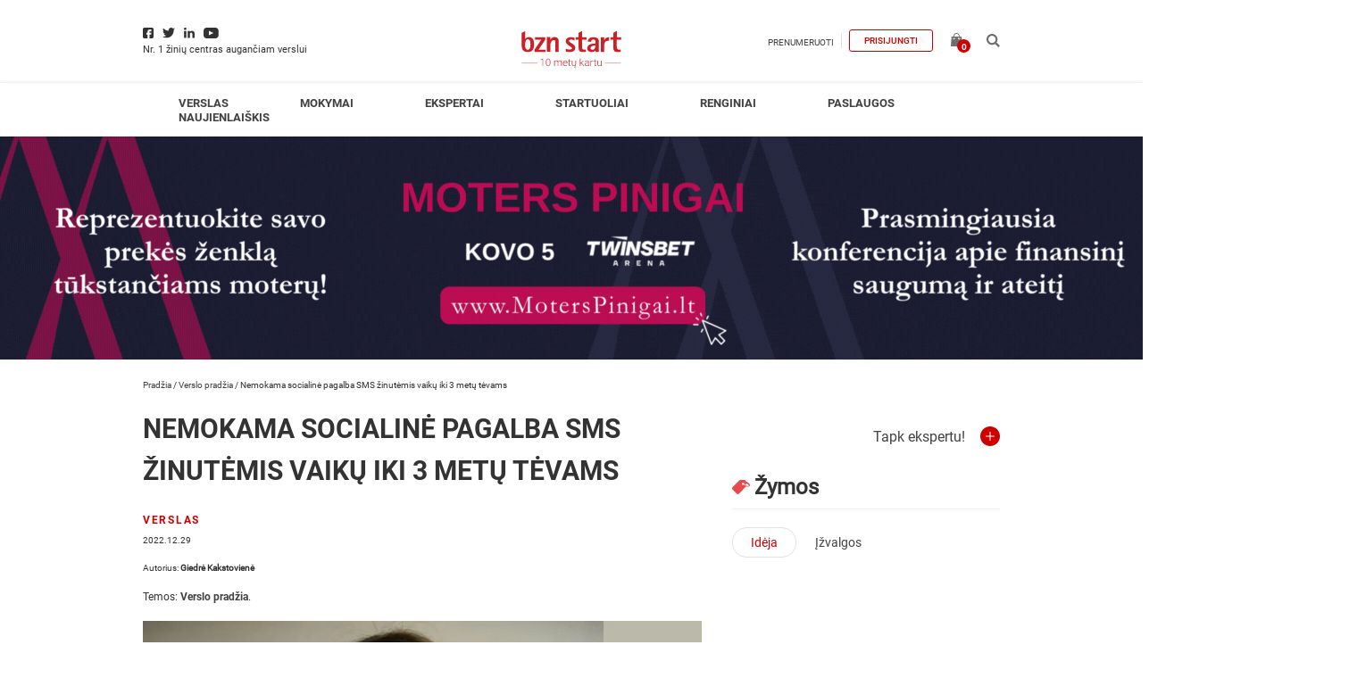

--- FILE ---
content_type: text/html; charset=UTF-8
request_url: https://bznstart.lt/verslas/verslo-pradzia/nemokama-socialine-pagalba-sms-zinutemis-vaiku-iki-3-metu-tevams/
body_size: 27595
content:
<!DOCTYPE html><html lang="lt-LT" xmlns:fb="https://www.facebook.com/2008/fbml" xmlns:addthis="https://www.addthis.com/help/api-spec" ><head><meta charset="UTF-8" /><meta name="viewport" content="width=device-width, initial-scale=1"><meta name="verify-paysera" content="4de5e0454ffbab5be59936c3e596720f"><meta name='robots' content='index, follow, max-image-preview:large, max-snippet:-1, max-video-preview:-1' /><style>img:is([sizes="auto" i], [sizes^="auto," i]) { contain-intrinsic-size: 3000px 1500px }</style> <script data-cfasync="false" data-pagespeed-no-defer>var gtm4wp_datalayer_name = "dataLayer";
	var dataLayer = dataLayer || [];
	const gtm4wp_use_sku_instead = false;
	const gtm4wp_currency = 'EUR';
	const gtm4wp_product_per_impression = 10;
	const gtm4wp_clear_ecommerce = false;
	const gtm4wp_datalayer_max_timeout = 2000;</script> <title>Nemokama socialinė pagalba SMS žinutėmis vaikų iki 3 metų tėvams - bznstart</title><meta name="description" content="Deramai atliepti vaikų iki 3 metų poreikius sukurta nemokama socialinė iniciatyva „MaMaDu“. Tai pagalbos sistema – ekspertų patarimai, tėvus" /><link rel="canonical" href="https://bznstart.lt/verslas/verslo-pradzia/nemokama-socialine-pagalba-sms-zinutemis-vaiku-iki-3-metu-tevams/" /><meta property="og:locale" content="lt_LT" /><meta property="og:type" content="article" /><meta property="og:title" content="Nemokama socialinė pagalba SMS žinutėmis vaikų iki 3 metų tėvams" /><meta property="og:description" content="Deramai atliepti vaikų iki 3 metų poreikius sukurta nemokama socialinė iniciatyva „MaMaDu“. Tai pagalbos sistema – ekspertų patarimai, tėvus" /><meta property="og:url" content="https://bznstart.lt/verslas/verslo-pradzia/nemokama-socialine-pagalba-sms-zinutemis-vaiku-iki-3-metu-tevams/" /><meta property="og:site_name" content="bznstart" /><meta property="article:publisher" content="https://www.facebook.com/bznstart.lt" /><meta property="article:published_time" content="2022-12-29T07:00:24+00:00" /><meta property="article:modified_time" content="2022-12-29T09:27:56+00:00" /><meta property="og:image" content="https://bznstart.lt/wp-content/uploads/2022/12/322247433_1137742076930716_1460178390642627554_n.jpg" /><meta property="og:image:width" content="701" /><meta property="og:image:height" content="467" /><meta property="og:image:type" content="image/jpeg" /><meta name="author" content="Raminta Žalkauskaitė" /><meta name="twitter:card" content="summary_large_image" /><meta name="twitter:label1" content="Written by" /><meta name="twitter:data1" content="Raminta Žalkauskaitė" /><meta name="twitter:label2" content="Est. reading time" /><meta name="twitter:data2" content="4 minutės" /> <script type="application/ld+json" class="yoast-schema-graph">{"@context":"https://schema.org","@graph":[{"@type":"Article","@id":"https://bznstart.lt/verslas/verslo-pradzia/nemokama-socialine-pagalba-sms-zinutemis-vaiku-iki-3-metu-tevams/#article","isPartOf":{"@id":"https://bznstart.lt/verslas/verslo-pradzia/nemokama-socialine-pagalba-sms-zinutemis-vaiku-iki-3-metu-tevams/"},"author":[{"@id":"https://bznstart.lt/#/schema/person/bb8846d3130d25666bc7974ee3ca8da2"}],"headline":"Nemokama socialinė pagalba SMS žinutėmis vaikų iki 3 metų tėvams","datePublished":"2022-12-29T07:00:24+00:00","dateModified":"2022-12-29T09:27:56+00:00","mainEntityOfPage":{"@id":"https://bznstart.lt/verslas/verslo-pradzia/nemokama-socialine-pagalba-sms-zinutemis-vaiku-iki-3-metu-tevams/"},"wordCount":939,"commentCount":0,"publisher":{"@id":"https://bznstart.lt/#organization"},"image":{"@id":"https://bznstart.lt/verslas/verslo-pradzia/nemokama-socialine-pagalba-sms-zinutemis-vaiku-iki-3-metu-tevams/#primaryimage"},"thumbnailUrl":"https://bznstart.lt/wp-content/uploads/2022/12/322247433_1137742076930716_1460178390642627554_n.jpg","keywords":["Idėja","Įžvalgos"],"articleSection":["Verslo pradžia"],"inLanguage":"lt-LT","potentialAction":[{"@type":"CommentAction","name":"Comment","target":["https://bznstart.lt/verslas/verslo-pradzia/nemokama-socialine-pagalba-sms-zinutemis-vaiku-iki-3-metu-tevams/#respond"]}]},{"@type":"WebPage","@id":"https://bznstart.lt/verslas/verslo-pradzia/nemokama-socialine-pagalba-sms-zinutemis-vaiku-iki-3-metu-tevams/","url":"https://bznstart.lt/verslas/verslo-pradzia/nemokama-socialine-pagalba-sms-zinutemis-vaiku-iki-3-metu-tevams/","name":"Nemokama socialinė pagalba SMS žinutėmis vaikų iki 3 metų tėvams - bznstart","isPartOf":{"@id":"https://bznstart.lt/#website"},"primaryImageOfPage":{"@id":"https://bznstart.lt/verslas/verslo-pradzia/nemokama-socialine-pagalba-sms-zinutemis-vaiku-iki-3-metu-tevams/#primaryimage"},"image":{"@id":"https://bznstart.lt/verslas/verslo-pradzia/nemokama-socialine-pagalba-sms-zinutemis-vaiku-iki-3-metu-tevams/#primaryimage"},"thumbnailUrl":"https://bznstart.lt/wp-content/uploads/2022/12/322247433_1137742076930716_1460178390642627554_n.jpg","datePublished":"2022-12-29T07:00:24+00:00","dateModified":"2022-12-29T09:27:56+00:00","description":"Deramai atliepti vaikų iki 3 metų poreikius sukurta nemokama socialinė iniciatyva „MaMaDu“. Tai pagalbos sistema – ekspertų patarimai, tėvus","breadcrumb":{"@id":"https://bznstart.lt/verslas/verslo-pradzia/nemokama-socialine-pagalba-sms-zinutemis-vaiku-iki-3-metu-tevams/#breadcrumb"},"inLanguage":"lt-LT","potentialAction":[{"@type":"ReadAction","target":["https://bznstart.lt/verslas/verslo-pradzia/nemokama-socialine-pagalba-sms-zinutemis-vaiku-iki-3-metu-tevams/"]}]},{"@type":"ImageObject","inLanguage":"lt-LT","@id":"https://bznstart.lt/verslas/verslo-pradzia/nemokama-socialine-pagalba-sms-zinutemis-vaiku-iki-3-metu-tevams/#primaryimage","url":"https://bznstart.lt/wp-content/uploads/2022/12/322247433_1137742076930716_1460178390642627554_n.jpg","contentUrl":"https://bznstart.lt/wp-content/uploads/2022/12/322247433_1137742076930716_1460178390642627554_n.jpg","width":701,"height":467},{"@type":"BreadcrumbList","@id":"https://bznstart.lt/verslas/verslo-pradzia/nemokama-socialine-pagalba-sms-zinutemis-vaiku-iki-3-metu-tevams/#breadcrumb","itemListElement":[{"@type":"ListItem","position":1,"name":"Pradžia","item":"https://bznstart.lt/"},{"@type":"ListItem","position":2,"name":"Verslo pradžia","item":"https://bznstart.lt/verslas/verslo-pradzia/"},{"@type":"ListItem","position":3,"name":"Nemokama socialinė pagalba SMS žinutėmis vaikų iki 3 metų tėvams"}]},{"@type":"WebSite","@id":"https://bznstart.lt/#website","url":"https://bznstart.lt/","name":"bznstart","description":"","publisher":{"@id":"https://bznstart.lt/#organization"},"potentialAction":[{"@type":"SearchAction","target":{"@type":"EntryPoint","urlTemplate":"https://bznstart.lt/?s={search_term_string}"},"query-input":{"@type":"PropertyValueSpecification","valueRequired":true,"valueName":"search_term_string"}}],"inLanguage":"lt-LT"},{"@type":"Organization","@id":"https://bznstart.lt/#organization","name":"bznstart","url":"https://bznstart.lt/","logo":{"@type":"ImageObject","inLanguage":"lt-LT","@id":"https://bznstart.lt/#/schema/logo/image/","url":"https://bznstart.lt/wp-content/uploads/2020/11/bzn-logo-png.png","contentUrl":"https://bznstart.lt/wp-content/uploads/2020/11/bzn-logo-png.png","width":450,"height":450,"caption":"bznstart"},"image":{"@id":"https://bznstart.lt/#/schema/logo/image/"},"sameAs":["https://www.facebook.com/bznstart.lt","https://www.instagram.com/bznstart/","https://www.youtube.com/channel/UC6US3XAeSS-ZDCQW_UVaWnA","https://lt.wikipedia.org/wiki/Bzn_start"]},{"@type":"Person","@id":"https://bznstart.lt/#/schema/person/bb8846d3130d25666bc7974ee3ca8da2","name":"Raminta Žalkauskaitė","image":{"@type":"ImageObject","inLanguage":"lt-LT","@id":"https://bznstart.lt/#/schema/person/image/02bd5a65bb97ac4a8bc04ff54eac5b69","url":"https://secure.gravatar.com/avatar/a3ab0ed5b1f04479653c7d03297bd2013426ac4fe19f0c6f3be75feb0bb6ee56?s=96&d=mm&r=g","contentUrl":"https://secure.gravatar.com/avatar/a3ab0ed5b1f04479653c7d03297bd2013426ac4fe19f0c6f3be75feb0bb6ee56?s=96&d=mm&r=g","caption":"Raminta Žalkauskaitė"},"sameAs":["https://www.linkedin.com/in/raminta-alkauskait-2a819895"],"url":"https://bznstart.lt/author/raminta-zalkauskaite/"}]}</script> <link rel='dns-prefetch' href='//www.googletagmanager.com' /><link rel="alternate" type="application/rss+xml" title="bznstart &raquo; Įrašų RSS srautas" href="https://bznstart.lt/feed/" /><link rel="alternate" type="application/rss+xml" title="bznstart &raquo; Komentarų RSS srautas" href="https://bznstart.lt/comments/feed/" /> <script type="text/javascript" id="wpp-js" src="https://bznstart.lt/wp-content/plugins/wordpress-popular-posts/assets/js/wpp.js?ver=7.3.1" data-sampling="0" data-sampling-rate="100" data-api-url="https://bznstart.lt/wp-json/wordpress-popular-posts" data-post-id="75823" data-token="bb61446a3b" data-lang="0" data-debug="1"></script> <link rel="alternate" type="application/rss+xml" title="bznstart &raquo; Įrašo „Nemokama socialinė pagalba SMS žinutėmis vaikų iki 3 metų tėvams“ komentarų RSS srautas" href="https://bznstart.lt/verslas/verslo-pradzia/nemokama-socialine-pagalba-sms-zinutemis-vaiku-iki-3-metu-tevams/feed/" />
<script id="bznst-ready">window.advanced_ads_ready=function(e,a){a=a||"complete";var d=function(e){return"interactive"===a?"loading"!==e:"complete"===e};d(document.readyState)?e():document.addEventListener("readystatechange",(function(a){d(a.target.readyState)&&e()}),{once:"interactive"===a})},window.advanced_ads_ready_queue=window.advanced_ads_ready_queue||[];</script> <link data-optimized="1" rel='stylesheet' id='wp-block-library-css' href='https://bznstart.lt/wp-content/litespeed/css/0035c02d27f0b6ea610d2e721e640254.css?ver=40254' media='all' /><style id='classic-theme-styles-inline-css' >/*! This file is auto-generated */
.wp-block-button__link{color:#fff;background-color:#32373c;border-radius:9999px;box-shadow:none;text-decoration:none;padding:calc(.667em + 2px) calc(1.333em + 2px);font-size:1.125em}.wp-block-file__button{background:#32373c;color:#fff;text-decoration:none}</style><style id='co-authors-plus-coauthors-style-inline-css' >.wp-block-co-authors-plus-coauthors.is-layout-flow [class*=wp-block-co-authors-plus]{display:inline}</style><style id='co-authors-plus-avatar-style-inline-css' >.wp-block-co-authors-plus-avatar :where(img){height:auto;max-width:100%;vertical-align:bottom}.wp-block-co-authors-plus-coauthors.is-layout-flow .wp-block-co-authors-plus-avatar :where(img){vertical-align:middle}.wp-block-co-authors-plus-avatar:is(.alignleft,.alignright){display:table}.wp-block-co-authors-plus-avatar.aligncenter{display:table;margin-inline:auto}</style><style id='co-authors-plus-image-style-inline-css' >.wp-block-co-authors-plus-image{margin-bottom:0}.wp-block-co-authors-plus-image :where(img){height:auto;max-width:100%;vertical-align:bottom}.wp-block-co-authors-plus-coauthors.is-layout-flow .wp-block-co-authors-plus-image :where(img){vertical-align:middle}.wp-block-co-authors-plus-image:is(.alignfull,.alignwide) :where(img){width:100%}.wp-block-co-authors-plus-image:is(.alignleft,.alignright){display:table}.wp-block-co-authors-plus-image.aligncenter{display:table;margin-inline:auto}</style><link data-optimized="1" rel='stylesheet' id='um_tipsy-css' href='https://bznstart.lt/wp-content/litespeed/css/ef11d96a0ba0df23cdaa1979c7c65686.css?ver=65686' media='all' /><link data-optimized="1" rel='stylesheet' id='um_mycred-css' href='https://bznstart.lt/wp-content/litespeed/css/d29b882dcbbbee2544b9ce986b50dd70.css?ver=0dd70' media='all' /><style id='global-styles-inline-css' >:root{--wp--preset--aspect-ratio--square: 1;--wp--preset--aspect-ratio--4-3: 4/3;--wp--preset--aspect-ratio--3-4: 3/4;--wp--preset--aspect-ratio--3-2: 3/2;--wp--preset--aspect-ratio--2-3: 2/3;--wp--preset--aspect-ratio--16-9: 16/9;--wp--preset--aspect-ratio--9-16: 9/16;--wp--preset--color--black: #000000;--wp--preset--color--cyan-bluish-gray: #abb8c3;--wp--preset--color--white: #ffffff;--wp--preset--color--pale-pink: #f78da7;--wp--preset--color--vivid-red: #cf2e2e;--wp--preset--color--luminous-vivid-orange: #ff6900;--wp--preset--color--luminous-vivid-amber: #fcb900;--wp--preset--color--light-green-cyan: #7bdcb5;--wp--preset--color--vivid-green-cyan: #00d084;--wp--preset--color--pale-cyan-blue: #8ed1fc;--wp--preset--color--vivid-cyan-blue: #0693e3;--wp--preset--color--vivid-purple: #9b51e0;--wp--preset--gradient--vivid-cyan-blue-to-vivid-purple: linear-gradient(135deg,rgba(6,147,227,1) 0%,rgb(155,81,224) 100%);--wp--preset--gradient--light-green-cyan-to-vivid-green-cyan: linear-gradient(135deg,rgb(122,220,180) 0%,rgb(0,208,130) 100%);--wp--preset--gradient--luminous-vivid-amber-to-luminous-vivid-orange: linear-gradient(135deg,rgba(252,185,0,1) 0%,rgba(255,105,0,1) 100%);--wp--preset--gradient--luminous-vivid-orange-to-vivid-red: linear-gradient(135deg,rgba(255,105,0,1) 0%,rgb(207,46,46) 100%);--wp--preset--gradient--very-light-gray-to-cyan-bluish-gray: linear-gradient(135deg,rgb(238,238,238) 0%,rgb(169,184,195) 100%);--wp--preset--gradient--cool-to-warm-spectrum: linear-gradient(135deg,rgb(74,234,220) 0%,rgb(151,120,209) 20%,rgb(207,42,186) 40%,rgb(238,44,130) 60%,rgb(251,105,98) 80%,rgb(254,248,76) 100%);--wp--preset--gradient--blush-light-purple: linear-gradient(135deg,rgb(255,206,236) 0%,rgb(152,150,240) 100%);--wp--preset--gradient--blush-bordeaux: linear-gradient(135deg,rgb(254,205,165) 0%,rgb(254,45,45) 50%,rgb(107,0,62) 100%);--wp--preset--gradient--luminous-dusk: linear-gradient(135deg,rgb(255,203,112) 0%,rgb(199,81,192) 50%,rgb(65,88,208) 100%);--wp--preset--gradient--pale-ocean: linear-gradient(135deg,rgb(255,245,203) 0%,rgb(182,227,212) 50%,rgb(51,167,181) 100%);--wp--preset--gradient--electric-grass: linear-gradient(135deg,rgb(202,248,128) 0%,rgb(113,206,126) 100%);--wp--preset--gradient--midnight: linear-gradient(135deg,rgb(2,3,129) 0%,rgb(40,116,252) 100%);--wp--preset--font-size--small: 13px;--wp--preset--font-size--medium: 20px;--wp--preset--font-size--large: 36px;--wp--preset--font-size--x-large: 42px;--wp--preset--spacing--20: 0.44rem;--wp--preset--spacing--30: 0.67rem;--wp--preset--spacing--40: 1rem;--wp--preset--spacing--50: 1.5rem;--wp--preset--spacing--60: 2.25rem;--wp--preset--spacing--70: 3.38rem;--wp--preset--spacing--80: 5.06rem;--wp--preset--shadow--natural: 6px 6px 9px rgba(0, 0, 0, 0.2);--wp--preset--shadow--deep: 12px 12px 50px rgba(0, 0, 0, 0.4);--wp--preset--shadow--sharp: 6px 6px 0px rgba(0, 0, 0, 0.2);--wp--preset--shadow--outlined: 6px 6px 0px -3px rgba(255, 255, 255, 1), 6px 6px rgba(0, 0, 0, 1);--wp--preset--shadow--crisp: 6px 6px 0px rgba(0, 0, 0, 1);}:where(.is-layout-flex){gap: 0.5em;}:where(.is-layout-grid){gap: 0.5em;}body .is-layout-flex{display: flex;}.is-layout-flex{flex-wrap: wrap;align-items: center;}.is-layout-flex > :is(*, div){margin: 0;}body .is-layout-grid{display: grid;}.is-layout-grid > :is(*, div){margin: 0;}:where(.wp-block-columns.is-layout-flex){gap: 2em;}:where(.wp-block-columns.is-layout-grid){gap: 2em;}:where(.wp-block-post-template.is-layout-flex){gap: 1.25em;}:where(.wp-block-post-template.is-layout-grid){gap: 1.25em;}.has-black-color{color: var(--wp--preset--color--black) !important;}.has-cyan-bluish-gray-color{color: var(--wp--preset--color--cyan-bluish-gray) !important;}.has-white-color{color: var(--wp--preset--color--white) !important;}.has-pale-pink-color{color: var(--wp--preset--color--pale-pink) !important;}.has-vivid-red-color{color: var(--wp--preset--color--vivid-red) !important;}.has-luminous-vivid-orange-color{color: var(--wp--preset--color--luminous-vivid-orange) !important;}.has-luminous-vivid-amber-color{color: var(--wp--preset--color--luminous-vivid-amber) !important;}.has-light-green-cyan-color{color: var(--wp--preset--color--light-green-cyan) !important;}.has-vivid-green-cyan-color{color: var(--wp--preset--color--vivid-green-cyan) !important;}.has-pale-cyan-blue-color{color: var(--wp--preset--color--pale-cyan-blue) !important;}.has-vivid-cyan-blue-color{color: var(--wp--preset--color--vivid-cyan-blue) !important;}.has-vivid-purple-color{color: var(--wp--preset--color--vivid-purple) !important;}.has-black-background-color{background-color: var(--wp--preset--color--black) !important;}.has-cyan-bluish-gray-background-color{background-color: var(--wp--preset--color--cyan-bluish-gray) !important;}.has-white-background-color{background-color: var(--wp--preset--color--white) !important;}.has-pale-pink-background-color{background-color: var(--wp--preset--color--pale-pink) !important;}.has-vivid-red-background-color{background-color: var(--wp--preset--color--vivid-red) !important;}.has-luminous-vivid-orange-background-color{background-color: var(--wp--preset--color--luminous-vivid-orange) !important;}.has-luminous-vivid-amber-background-color{background-color: var(--wp--preset--color--luminous-vivid-amber) !important;}.has-light-green-cyan-background-color{background-color: var(--wp--preset--color--light-green-cyan) !important;}.has-vivid-green-cyan-background-color{background-color: var(--wp--preset--color--vivid-green-cyan) !important;}.has-pale-cyan-blue-background-color{background-color: var(--wp--preset--color--pale-cyan-blue) !important;}.has-vivid-cyan-blue-background-color{background-color: var(--wp--preset--color--vivid-cyan-blue) !important;}.has-vivid-purple-background-color{background-color: var(--wp--preset--color--vivid-purple) !important;}.has-black-border-color{border-color: var(--wp--preset--color--black) !important;}.has-cyan-bluish-gray-border-color{border-color: var(--wp--preset--color--cyan-bluish-gray) !important;}.has-white-border-color{border-color: var(--wp--preset--color--white) !important;}.has-pale-pink-border-color{border-color: var(--wp--preset--color--pale-pink) !important;}.has-vivid-red-border-color{border-color: var(--wp--preset--color--vivid-red) !important;}.has-luminous-vivid-orange-border-color{border-color: var(--wp--preset--color--luminous-vivid-orange) !important;}.has-luminous-vivid-amber-border-color{border-color: var(--wp--preset--color--luminous-vivid-amber) !important;}.has-light-green-cyan-border-color{border-color: var(--wp--preset--color--light-green-cyan) !important;}.has-vivid-green-cyan-border-color{border-color: var(--wp--preset--color--vivid-green-cyan) !important;}.has-pale-cyan-blue-border-color{border-color: var(--wp--preset--color--pale-cyan-blue) !important;}.has-vivid-cyan-blue-border-color{border-color: var(--wp--preset--color--vivid-cyan-blue) !important;}.has-vivid-purple-border-color{border-color: var(--wp--preset--color--vivid-purple) !important;}.has-vivid-cyan-blue-to-vivid-purple-gradient-background{background: var(--wp--preset--gradient--vivid-cyan-blue-to-vivid-purple) !important;}.has-light-green-cyan-to-vivid-green-cyan-gradient-background{background: var(--wp--preset--gradient--light-green-cyan-to-vivid-green-cyan) !important;}.has-luminous-vivid-amber-to-luminous-vivid-orange-gradient-background{background: var(--wp--preset--gradient--luminous-vivid-amber-to-luminous-vivid-orange) !important;}.has-luminous-vivid-orange-to-vivid-red-gradient-background{background: var(--wp--preset--gradient--luminous-vivid-orange-to-vivid-red) !important;}.has-very-light-gray-to-cyan-bluish-gray-gradient-background{background: var(--wp--preset--gradient--very-light-gray-to-cyan-bluish-gray) !important;}.has-cool-to-warm-spectrum-gradient-background{background: var(--wp--preset--gradient--cool-to-warm-spectrum) !important;}.has-blush-light-purple-gradient-background{background: var(--wp--preset--gradient--blush-light-purple) !important;}.has-blush-bordeaux-gradient-background{background: var(--wp--preset--gradient--blush-bordeaux) !important;}.has-luminous-dusk-gradient-background{background: var(--wp--preset--gradient--luminous-dusk) !important;}.has-pale-ocean-gradient-background{background: var(--wp--preset--gradient--pale-ocean) !important;}.has-electric-grass-gradient-background{background: var(--wp--preset--gradient--electric-grass) !important;}.has-midnight-gradient-background{background: var(--wp--preset--gradient--midnight) !important;}.has-small-font-size{font-size: var(--wp--preset--font-size--small) !important;}.has-medium-font-size{font-size: var(--wp--preset--font-size--medium) !important;}.has-large-font-size{font-size: var(--wp--preset--font-size--large) !important;}.has-x-large-font-size{font-size: var(--wp--preset--font-size--x-large) !important;}
:where(.wp-block-post-template.is-layout-flex){gap: 1.25em;}:where(.wp-block-post-template.is-layout-grid){gap: 1.25em;}
:where(.wp-block-columns.is-layout-flex){gap: 2em;}:where(.wp-block-columns.is-layout-grid){gap: 2em;}
:root :where(.wp-block-pullquote){font-size: 1.5em;line-height: 1.6;}</style><link data-optimized="1" rel='stylesheet' id='contact-form-7-css' href='https://bznstart.lt/wp-content/litespeed/css/779ad5e216e495d5bb044a852628b4d7.css?ver=8b4d7' media='all' /><style id='woocommerce-inline-inline-css' >.woocommerce form .form-row .required { visibility: visible; }</style><link data-optimized="1" rel='stylesheet' id='site-styles.css-css' href='https://bznstart.lt/wp-content/litespeed/css/5aa625120e552b210a7a820eb3bfdd73.css?ver=fdd73' media='all' /><link data-optimized="1" rel='stylesheet' id='wordpress-popular-posts-css-css' href='https://bznstart.lt/wp-content/litespeed/css/03db5bcea546d42c5e3083af8351a39e.css?ver=1a39e' media='all' /><link data-optimized="1" rel='stylesheet' id='brands-styles-css' href='https://bznstart.lt/wp-content/litespeed/css/527e70396ac494a2d518ed9002caf243.css?ver=af243' media='all' /><link data-optimized="1" rel='stylesheet' id='adveits-fancybox-css' href='https://bznstart.lt/wp-content/litespeed/css/1f6db259f45a2fa3718bc24a265a229d.css?ver=a229d' media='all' /><link data-optimized="1" rel='stylesheet' id='mycred-front-css' href='https://bznstart.lt/wp-content/litespeed/css/c0dcde0ac8a7f793c8dbe253753f6351.css?ver=f6351' media='all' /><link data-optimized="1" rel='stylesheet' id='mycred-social-share-icons-css' href='https://bznstart.lt/wp-content/litespeed/css/e0ddcb005b3a6b44532c10e7e290593c.css?ver=0593c' media='all' /><link data-optimized="1" rel='stylesheet' id='mycred-social-share-style-css' href='https://bznstart.lt/wp-content/litespeed/css/851369f84d1597f0a40c96b0e9ba1bfe.css?ver=a1bfe' media='all' /><link data-optimized="1" rel='stylesheet' id='unslider-css-css' href='https://bznstart.lt/wp-content/litespeed/css/e572ccc5a99f7d0a97494a2037bd872c.css?ver=d872c' media='all' /><link data-optimized="1" rel='stylesheet' id='slider-css-css' href='https://bznstart.lt/wp-content/litespeed/css/b1dec3ce888d0596d6c1c223a0a03da4.css?ver=03da4' media='all' /><link data-optimized="1" rel='stylesheet' id='addthis_all_pages-css' href='https://bznstart.lt/wp-content/litespeed/css/7ba799c862241cb103ff32804a4dae6b.css?ver=dae6b' media='all' /><link data-optimized="1" rel='stylesheet' id='um_modal-css' href='https://bznstart.lt/wp-content/litespeed/css/61938e917db07b8016706c86e4af33d5.css?ver=f33d5' media='all' /><link data-optimized="1" rel='stylesheet' id='um_responsive-css' href='https://bznstart.lt/wp-content/litespeed/css/56a630379c5691ee5ac38f50be26697d.css?ver=6697d' media='all' /><link data-optimized="1" rel='stylesheet' id='adveits-main-css' href='https://bznstart.lt/wp-content/litespeed/css/43f5a60476062b5e8e54e9ec6baadadd.css?ver=adadd' media='all' /> <script src="https://bznstart.lt/wp-includes/js/jquery/jquery.min.js" id="jquery-core-js"></script> <script data-optimized="1" src="https://bznstart.lt/wp-content/litespeed/js/e69d4104e84b26595db5273c3bee85bc.js?ver=e85bc" id="jquery-migrate-js"></script> <script data-optimized="1" src="https://bznstart.lt/wp-content/litespeed/js/c4c8cc71968d4b544684275c5f85d186.js?ver=5d186" id="jquery-blockui-js" defer="defer" data-wp-strategy="defer"></script> <script type="text/javascript" id="wc-add-to-cart-js-extra">/*  */
var wc_add_to_cart_params = {"ajax_url":"\/wp-admin\/admin-ajax.php","wc_ajax_url":"\/?wc-ajax=%%endpoint%%","i18n_view_cart":"Krep\u0161elis","cart_url":"https:\/\/bznstart.lt\/krepselis\/","is_cart":"","cart_redirect_after_add":"no"};
/*  */</script> <script data-optimized="1" src="https://bznstart.lt/wp-content/litespeed/js/239a513c5a4cd7bd032efbe7ab1d0ed7.js?ver=d0ed7" id="wc-add-to-cart-js" defer="defer" data-wp-strategy="defer"></script> <script data-optimized="1" src="https://bznstart.lt/wp-content/litespeed/js/33acc856d2bda4e12a62f452bcee48c3.js?ver=e48c3" id="js-cookie-js" defer="defer" data-wp-strategy="defer"></script> <script type="text/javascript" id="woocommerce-js-extra">/*  */
var woocommerce_params = {"ajax_url":"\/wp-admin\/admin-ajax.php","wc_ajax_url":"\/?wc-ajax=%%endpoint%%","i18n_password_show":"Rodyti slapta\u017eod\u012f","i18n_password_hide":"Sl\u0117pti slapta\u017eod\u012f"};
/*  */</script> <script data-optimized="1" src="https://bznstart.lt/wp-content/litespeed/js/87c8740bfd0c6a7c0917be2a9acaf631.js?ver=af631" id="woocommerce-js" defer="defer" data-wp-strategy="defer"></script> <script type="text/javascript" id="search-filter-plugin-build-js-extra">/*  */
var SF_LDATA = {"ajax_url":"https:\/\/bznstart.lt\/wp-admin\/admin-ajax.php","home_url":"https:\/\/bznstart.lt\/","extensions":[]};
/*  */</script> <script data-optimized="1" src="https://bznstart.lt/wp-content/litespeed/js/5c4de08f809323042b15255bae478590.js?ver=78590" id="search-filter-plugin-build-js"></script> <script src="https://bznstart.lt/wp-content/plugins/search-filter-pro/public/assets/js/chosen.jquery.min.js" id="search-filter-plugin-chosen-js"></script> <script data-optimized="1" src="https://bznstart.lt/wp-content/litespeed/js/9da0b1f75707f698f1186643dbd71b09.js?ver=71b09" id="adveits-scripts-js"></script> <script data-optimized="1" src="https://bznstart.lt/wp-content/litespeed/js/e01cf74a0c0c3886a05f8214b16a843e.js?ver=a843e" id="adveits-cookie-js"></script> <script data-optimized="1" src="https://bznstart.lt/wp-content/litespeed/js/735b01dc54a48b2534dbe42eff6c4031.js?ver=c4031" id="adveits-fancybox-js"></script> <script type="text/javascript" id="vs-filter-scripts-js-extra">/*  */
var vs_ajax_object = {"ajax_url":"https:\/\/bznstart.lt\/wp-admin\/admin-ajax.php"};
/*  */</script> <script data-optimized="1" src="https://bznstart.lt/wp-content/litespeed/js/bd711c6fe4a41e6269b772f11aa568ba.js?ver=568ba" id="vs-filter-scripts-js"></script> <script type="text/javascript" id="adveits-loadmore-js-extra">/*  */
var adveits_loadmore_params = {"ajaxurl":"https:\/\/bznstart.lt\/wp-admin\/admin-ajax.php","posts":"{\"name\":\"nemokama-socialine-pagalba-sms-zinutemis-vaiku-iki-3-metu-tevams\",\"do_not_redirect\":1,\"error\":\"\",\"m\":\"\",\"p\":0,\"post_parent\":\"\",\"subpost\":\"\",\"subpost_id\":\"\",\"attachment\":\"\",\"attachment_id\":0,\"pagename\":\"\",\"page_id\":0,\"second\":\"\",\"minute\":\"\",\"hour\":\"\",\"day\":0,\"monthnum\":0,\"year\":0,\"w\":0,\"category_name\":\"\",\"tag\":\"\",\"cat\":\"\",\"tag_id\":\"\",\"author\":\"\",\"author_name\":\"\",\"feed\":\"\",\"tb\":\"\",\"paged\":0,\"meta_key\":\"\",\"meta_value\":\"\",\"preview\":\"\",\"s\":\"\",\"sentence\":\"\",\"title\":\"\",\"fields\":\"all\",\"menu_order\":\"\",\"embed\":\"\",\"category__in\":[],\"category__not_in\":[],\"category__and\":[],\"post__in\":[],\"post__not_in\":[],\"post_name__in\":[],\"tag__in\":[],\"tag__not_in\":[],\"tag__and\":[],\"tag_slug__in\":[],\"tag_slug__and\":[],\"post_parent__in\":[],\"post_parent__not_in\":[],\"author__in\":[],\"author__not_in\":[],\"search_columns\":[],\"ignore_sticky_posts\":false,\"suppress_filters\":false,\"cache_results\":true,\"update_post_term_cache\":true,\"update_menu_item_cache\":false,\"lazy_load_term_meta\":true,\"update_post_meta_cache\":true,\"post_type\":\"\",\"posts_per_page\":9,\"nopaging\":false,\"comments_per_page\":\"5\",\"no_found_rows\":false,\"order\":\"DESC\"}","current_page_1":"1","current_page":"10","current_page_6":"6","current_page_4":"4","max_page":"0","security":"83341e88a4","cat":"75823"};
/*  */</script> <script data-optimized="1" src="https://bznstart.lt/wp-content/litespeed/js/6add788ae993df3fdcb27ff40718abe4.js?ver=8abe4" id="adveits-loadmore-js"></script> <script data-optimized="1" src="https://bznstart.lt/wp-content/litespeed/js/a228079d2e9736ab1bc0d5be9c92f810.js?ver=2f810" id="jquery-auto-complete-js"></script> <script type="text/javascript" id="advanced-ads-advanced-js-js-extra">/*  */
var advads_options = {"blog_id":"1","privacy":{"enabled":false,"state":"not_needed"}};
/*  */</script> <script data-optimized="1" src="https://bznstart.lt/wp-content/litespeed/js/eeed85d83fcd5f00649cc1bfb5e300c2.js?ver=300c2" id="advanced-ads-advanced-js-js"></script> <script data-optimized="1" src="https://bznstart.lt/wp-content/litespeed/js/a49badda47e883128fa232267c8fa989.js?ver=fa989" id="um-gdpr-js"></script> <link rel="https://api.w.org/" href="https://bznstart.lt/wp-json/" /><link rel="alternate" title="JSON" type="application/json" href="https://bznstart.lt/wp-json/wp/v2/posts/75823" /><link rel="EditURI" type="application/rsd+xml" title="RSD" href="https://bznstart.lt/xmlrpc.php?rsd" /><link rel='shortlink' href='https://bznstart.lt/?p=75823' /><link rel="alternate" title="oEmbed (JSON)" type="application/json+oembed" href="https://bznstart.lt/wp-json/oembed/1.0/embed?url=https%3A%2F%2Fbznstart.lt%2Fverslas%2Fverslo-pradzia%2Fnemokama-socialine-pagalba-sms-zinutemis-vaiku-iki-3-metu-tevams%2F" /><link rel="alternate" title="oEmbed (XML)" type="text/xml+oembed" href="https://bznstart.lt/wp-json/oembed/1.0/embed?url=https%3A%2F%2Fbznstart.lt%2Fverslas%2Fverslo-pradzia%2Fnemokama-socialine-pagalba-sms-zinutemis-vaiku-iki-3-metu-tevams%2F&#038;format=xml" /><meta name="generator" content="Site Kit by Google 1.160.1" /> <script data-cfasync="false" data-pagespeed-no-defer type="text/javascript">var dataLayer_content = {"pagePostType":"post","pagePostType2":"single-post","pageCategory":["verslo-pradzia"],"pageAttributes":["ideja","izvalgos"],"pagePostAuthor":"Raminta Žalkauskaitė"};
	dataLayer.push( dataLayer_content );</script> <script data-cfasync="false" data-pagespeed-no-defer type="text/javascript">console.warn && console.warn("[GTM4WP] Google Tag Manager container code placement set to OFF !!!");
	console.warn && console.warn("[GTM4WP] Data layer codes are active but GTM container must be loaded using custom coding !!!");</script> <style id="wpp-loading-animation-styles">@-webkit-keyframes bgslide{from{background-position-x:0}to{background-position-x:-200%}}@keyframes bgslide{from{background-position-x:0}to{background-position-x:-200%}}.wpp-widget-block-placeholder,.wpp-shortcode-placeholder{margin:0 auto;width:60px;height:3px;background:#dd3737;background:linear-gradient(90deg,#dd3737 0%,#571313 10%,#dd3737 100%);background-size:200% auto;border-radius:3px;-webkit-animation:bgslide 1s infinite linear;animation:bgslide 1s infinite linear}</style><noscript><style>.woocommerce-product-gallery{ opacity: 1 !important; }</style></noscript><meta name="google-site-verification" content="p6_rCtJIUhYxWXynJshkpn_0FmtJzkYz2Yj4lbE6EoA"><meta name="google-adsense-platform-account" content="ca-host-pub-2644536267352236"><meta name="google-adsense-platform-domain" content="sitekit.withgoogle.com">
 <script>var advadsCfpQueue = [];
			var advadsCfpAd = function( adID ) {
				if ( 'undefined' === typeof advadsProCfp ) {
					advadsCfpQueue.push( adID )
				} else {
					advadsProCfp.addElement( adID )
				}
			}</script>  <script>/*  */

			( function( w, d, s, l, i ) {
				w[l] = w[l] || [];
				w[l].push( {'gtm.start': new Date().getTime(), event: 'gtm.js'} );
				var f = d.getElementsByTagName( s )[0],
					j = d.createElement( s ), dl = l != 'dataLayer' ? '&l=' + l : '';
				j.async = true;
				j.src = 'https://www.googletagmanager.com/gtm.js?id=' + i + dl;
				f.parentNode.insertBefore( j, f );
			} )( window, document, 'script', 'dataLayer', 'GTM-KQRT9HCH' );
			
/*  */</script> <style type="text/css" id="wp-custom-css">.cookies {
	display: none!important;
}
.um-page-user .um-field-image.um-field-profile_photo {
	max-width: 400px;
	width: 300px;
	float: right;
}</style> <script id="Cookiebot" src="https://consent.cookiebot.com/uc.js" data-cbid="1f45b701-8ea1-4b7f-934f-8434a58003b3" data-blockingmode="auto" type="text/javascript"></script> 
 <script async src="https://www.googletagmanager.com/gtag/js?id=UA-52126121-3"></script> <script>window.dataLayer = window.dataLayer || [];
        function gtag(){dataLayer.push(arguments);}
        gtag('js', new Date());

        gtag('config', 'UA-52126121-3');</script> 
 <script>!function(f,b,e,v,n,t,s)
        {if(f.fbq)return;n=f.fbq=function(){n.callMethod?
          n.callMethod.apply(n,arguments):n.queue.push(arguments)};
          if(!f._fbq)f._fbq=n;n.push=n;n.loaded=!0;n.version='2.0';
          n.queue=[];t=b.createElement(e);t.async=!0;
          t.src=v;s=b.getElementsByTagName(e)[0];
          s.parentNode.insertBefore(t,s)}(window,document,'script',
          'https://connect.facebook.net/en_US/fbevents.js');
        fbq('init', '119864798677856');
        fbq('track', 'PageView');</script> <noscript>
<img height="1" width="1"
src="https://www.facebook.com/tr?id=119864798677856&ev=PageView
&noscript=1"/>
</noscript>
 <script>(function(w,d,s,l,i){w[l]=w[l]||[];w[l].push({'gtm.start':
            new Date().getTime(),event:'gtm.js'});var f=d.getElementsByTagName(s)[0],
          j=d.createElement(s),dl=l!='dataLayer'?'&l='+l:'';j.async=true;j.src=
          'https://www.googletagmanager.com/gtm.js?id='+i+dl;f.parentNode.insertBefore(j,f);
        })(window,document,'script','dataLayer','GTM-5SVDWNH');</script> 
 <script>(function(h,o,t,j,a,r){
          h.hj=h.hj||function(){(h.hj.q=h.hj.q||[]).push(arguments)};
          h._hjSettings={hjid:1633239,hjsv:6};
          a=o.getElementsByTagName('head')[0];
          r=o.createElement('script');r.async=1;
          r.src=t+h._hjSettings.hjid+j+h._hjSettings.hjsv;
          a.appendChild(r);
        })(window,document,'https://static.hotjar.com/c/hotjar-','.js?sv=');</script> <link rel="icon" type="image/png" href="https://bznstart.lt/wp-content/themes/adveits/assets/images/favicon.png" /></head><body class="wp-singular post-template-default single single-post postid-75823 single-format-standard wp-theme-adveits theme-adveits woocommerce-no-js aa-prefix-bznst-">
<noscript><iframe src="https://www.googletagmanager.com/ns.html?id=GTM-5SVDWNH"
height="0" width="0" style="display:none;visibility:hidden"></iframe></noscript>
<!--[if lte IE 9]><div class="browse-happy"><h3>You are using an <strong>outdated</strong> browser. Please <a href="http://http://outdatedbrowser.com/">upgrade your browser</a> to improve your experience.</h3></div><![endif]--><header id="header"><div class="pos-top clearfix"><div class="wrapper clearfix"><div class="left"><nav class="social-links"><ul class="clearfix"><li><a href="https://www.facebook.com/bznstart.lt/"><i class="icons facebook"></i></a></li><li><a href="https://twitter.com/#!/bzn_start"><i class="icons twitter"></i></a></li><li><a href="https://www.linkedin.com/company/„bzn-start”/"><i class="icons linkedin"></i></a></li><li><a href="https://www.youtube.com/channel/UC6US3XAeSS-ZDCQW_UVaWnA"><i class="icons youtube"></i></a></li></ul></nav><h3>Nr. 1 žinių centras augančiam verslui</h3></div><a href="https://bznstart.lt/" class="logo">
<img src="https://bznstart.lt/wp-content/themes/adveits/assets/images/bzn_10_logo_red.svg" alt="bzn start" />
</a><div class="right"><nav class="menu"><ul class="clearfix"><li id="menu-item-subscribe" class="menu-item menu-item-type-post_type menu-item-object-page menu-item-subscribe">
<a href="https://bznstart.lt/prenumeruoti/">Prenumeruoti</a></li><li id="menu-item-login" class="menu-item menu-item-type-post_type menu-item-object-page menu-item-login">
<a href="https://bznstart.lt/prisijungti/">Prisijungti</a></li><li id="cart">
<a href="https://bznstart.lt/krepselis/" title="Krepšelis">
<i class="icons cart"></i>
<span class="qty">
<span class="qty-number">
0                                            </span>
</span>
</a></li><li id="search"><p><i class="icons search"></i></p></li><li id="res-menu"><div class="hamburger"><div class="hamburger-span">
<span></span>
<span></span>
<span></span></div></div></li></ul></nav><div class="hide-search"><form data-sf-form-id='362' data-is-rtl='0' data-maintain-state='' data-results-url='https://bznstart.lt/paieska/' data-ajax-url='https://bznstart.lt/paieska/?sf_data=results' data-ajax-form-url='https://bznstart.lt/?sfid=362&amp;sf_action=get_data&amp;sf_data=form' data-display-result-method='custom' data-use-history-api='1' data-template-loaded='0' data-lang-code='lt' data-ajax='1' data-ajax-data-type='html' data-ajax-target='.main-wrapper' data-ajax-pagination-type='normal' data-update-ajax-url='1' data-only-results-ajax='1' data-scroll-to-pos='0' data-init-paged='1' data-auto-update='1' action='https://bznstart.lt/paieska/' method='post' class='searchandfilter' id='search-filter-form-362' autocomplete='off' data-instance-count='1'><ul><li class="sf-field-search" data-sf-field-name="search" data-sf-field-type="search" data-sf-field-input-type="">		<label>
<input placeholder="Įveskite paieškos žodį" name="_sf_search[]" class="sf-input-text" type="text" value="" title=""></label></li></ul></form><div class="close-search"><div class="icons close--gray"></div></div></div></div></div></div><div class="pos-bottom"><div class="wrapper clearfix"><nav class="menu"><ul class="clearfix"><li id="menu-item-497" class="menu-item menu-item-type-post_type menu-item-object-page menu-item-home menu-item-497"><a href="https://bznstart.lt/">Verslas</a></li><li id="menu-item-78460" class="menu-item menu-item-type-post_type menu-item-object-page menu-item-78460"><a href="https://bznstart.lt/mokymu-produktai/">Mokymai</a></li><li id="menu-item-644" class="menu-item menu-item-type-post_type_archive menu-item-object-expert menu-item-644"><a href="https://bznstart.lt/ekspertai/">Ekspertai</a></li><li id="menu-item-27" class="menu-item menu-item-type-custom menu-item-object-custom menu-item-has-children menu-item-27"><a href="https://bznstart.lt/startuoliai-bendras/">Startuoliai</a><ul class='sub-menu clearfix'><li class='sub-menu-wrap'><ul><li id="menu-item-594" class="menu-item menu-item-type-post_type menu-item-object-page menu-item-594"><a href="https://bznstart.lt/startuoliai-bendras/">Startuoliai bendras</a></li><li id="menu-item-79640" class="menu-item menu-item-type-post_type menu-item-object-page menu-item-79640"><a href="https://bznstart.lt/startuoliu-sarasas/">Startuolių sąrašas</a></li><li id="menu-item-642" class="menu-item menu-item-type-post_type_archive menu-item-object-startups menu-item-642"><a href="https://bznstart.lt/startuoliai/">Startuoliai</a></li><li id="menu-item-638" class="menu-item menu-item-type-post_type_archive menu-item-object-vm menu-item-638"><a href="https://bznstart.lt/verslo-moterys/">Verslo moterys</a></li><li id="menu-item-639" class="menu-item menu-item-type-post_type_archive menu-item-object-vi menu-item-639"><a href="https://bznstart.lt/verslo-idejos/">Verslo idėjos</a></li><li id="menu-item-79516" class="menu-item menu-item-type-custom menu-item-object-custom menu-item-79516"><a href="/startuoliu-naujienos/">Startuolių naujienos</a></li></ul></li></ul></li><li id="menu-item-16" class="menu-item menu-item-type-post_type menu-item-object-page menu-item-16"><a href="https://bznstart.lt/renginiai/">Renginiai</a></li><li id="menu-item-74634" class="menu-item menu-item-type-custom menu-item-object-custom menu-item-74634"><a href="https://bznstart.lt/paslaugos-1/">Paslaugos</a></li><li id="menu-item-78604" class="menu-item menu-item-type-post_type menu-item-object-page menu-item-78604"><a href="https://bznstart.lt/naujienlaiskis/">Naujienlaiškis</a></li></ul></nav></div></div></header><main id="main-section" class="adv-0 https://bznstart.lt/wp-admin/admin-ajax.php"><section class="home-banner" role="complementary" aria-label="BZN renginys" style="text-align:center;">
<a
class="home-banner__link"
href="https://moterspinigai.lt/pasiulymas-organizacijoms/"
target="_blank"
rel="noopener noreferrer"
style="display:inline-block;"
>
<picture>
<source
media="(min-width: 992px)"
srcset="https://bznstart.lt/wp-content/uploads/2025/12/BZNstart-web-baneris-2vnt.gif"
/>
<img
src="https://bznstart.lt/wp-content/uploads/2025/12/BZNstart-web-baneris-300-x-250-px.gif"
alt="Altumas interaktyvūs stendai"
loading="lazy"
decoding="async"
class="home-banner__img"
style="display:block;"
/>
</picture>
</a></section><section class="article"><div class="main-wrapper clearfix"><div id="breadcrumbs"><span><span><a href="https://bznstart.lt/">Pradžia</a></span> / <span><a href="https://bznstart.lt/verslas/verslo-pradzia/">Verslo pradžia</a></span> / <span class="breadcrumb_last" aria-current="page">Nemokama socialinė pagalba SMS žinutėmis vaikų iki 3 metų tėvams</span></span></div><div class="left"><div class="title"><h1>Nemokama socialinė pagalba SMS žinutėmis vaikų iki 3 metų tėvams</h1></div><h1></h1><div class="article-item clearfix"><div class="article-item--category">
<a href="https://bznstart.lt/verslas/">Verslas</a></div><div class="article-item--data"><p>2022.12.29</p></div><div class="article-item--author"><p>Autorius: <strong>Giedrė Kakstovienė</strong></p></div><div class="article-item--topics"><p>Temos: <a href="https://bznstart.lt/verslas/verslo-pradzia/" rel="tag">Verslo pradžia</a>.</p></div><div class="article-item--thumbnail">
<img src="https://bznstart.lt/wp-content/uploads/2022/12/322247433_1137742076930716_1460178390642627554_n.jpg.webp" alt="Nemokama socialinė pagalba SMS žinutėmis vaikų iki 3 metų tėvams" /></div><div class="article-item--photo-author"><p><span>Marija Dautartaitė Asmeninio albumo nuotrauka</span></p></div><div class="article-item--description clearfix"><div class="left"><nav class="social-links addthis_toolbox"><ul class="clearfix custom_images"><li><a href="#" class="addthis_button_facebook"><i class="icons facebook-article"></i></a></li><li><a href="#" class="addthis_button_twitter"><i class="icons twitter-article"></i></a></li><li><a href="#" class="addthis_button_linkedin"><i class="icons linkedin-article"></i></a></li><li><a href="#" class="addthis_button_email"><i class="icons message-article"></i></a></li></ul></nav></div><div class="right"><div class="at-above-post addthis_tool" data-url="https://bznstart.lt/verslas/verslo-pradzia/nemokama-socialine-pagalba-sms-zinutemis-vaiku-iki-3-metu-tevams/"></div><p><strong>Pirmą kartą tapus mama, kyla daugybė klausimų apie vaikelio priežiūrą, lavinimą. Internete gausu informacijos apie ankstyvąjį ugdymą, tačiau neretai ji fragmentuota, klaidinanti, nepatvirtinta specialistų. Ekspertai pastebi, daugelio raidos, elgesio problemų galima išvengti, gimdytojams/globėjams laiku suteikus pakankamai tinkamų žinių, paramos. Deramai atliepti vaikų iki 3 metų poreikius sukurta nemokama socialinė iniciatyva „<a href="https://mamadu.lt/" target="_blank" rel="noopener">MaMaDu</a>“. Tai  pagalbos sistema – ekspertų patarimai, tėvus pasiekiantys kassavaitinėmis SMS žinutėmis, parengtomis remiantis ankstyvosios vaiko raidos principais ir Harvard‘o universiteto mokslininkų tyrimais.</strong></p><p>Socialinio projekto „mama“ Marija Dautartaitė pasakoja, kad „MaMaDu“ idėja gimė dalyvaujant socialinio verslo konkurse „<a href="https://bznstart.lt/verslas/finansai/bzn-start-savaite-pripazinimas-uzsienyje-bei-socialiniu-iniciatyvu-lyderiai/" target="_blank" rel="noopener">Pokyčių lyderiai</a>“. Jį rengė „Reach for Change“ – tarptautinė organizacija, skatinanti ieškoti inovatyvių sprendimų spręsti realias visuomenės problemas: „Čia siekėme suderinti 2 dalykus: ankstyvosios vaiko raidos mokslo įžvalgas ir realią Lietuvos situaciją. Mokslo bendruomenė išskyrė labai aiškius principus, kurie lemia sklandžią vaiko raidą per pirmąsias 1000 dienų, sudėjo tinkamus pagrindus vaikui sėkmingai užaugti, išnaudoti visą potencialą. Kad juos įgyvendinti kasdienybėje, suaugusiems informaciją reikia pateikti suprantamu, prieinamu, realios pagalbos būdu. Todėl „MaMaDu“ pagrindinis tikslas – įgalinti tėvus/globėjus atliepti vaiko poreikius, dalintis ekspertine informacija, kartu atkreipiant dėmesį ir į jų pačių emocinę būklę“.</p><h4><strong>Naujiena Baltijos šalyse</strong></h4><p>Ankstyvos vaiko raidos principais paremta pagalbos sistema – vienintelė tokia Baltijos šalyse. Nemokamas, visiems prieinamas įrankis, nuosekliai lydintis vaiką nuo gimimo iki jam sukaks treji metai<strong>.</strong> Kartu, tai būdas palaikyti kontaktą su tėvais, atsakyti į klausimus, suprasti jų aktualumą ir nuolat tobulinti algoritmą. Pašnekovė džiaugiasi, kad „MaMaDu“ iniciatyvą itin palaiko vaiko raidos specialistai, šeimos gydytojai, ekspertų bendruomenė. „Visi, kurie mato realią situaciją Lietuvoje“, – sako ji ir įvardija pagrindinį nūdienos skaudulį: „Tėvams dažnai trūksta informacijos, paramos kertiniais mažylio vystymosi etapais“. Dautartaitė pasigenda visuomenės, politikų supratimo kas yra ankstyvoji vaiko raida, mokslu paremtos intervencijos, pasaulinės tendencijos. „Trūksta ilgalaikės strategijos, kuriant sveikesnę, laimingesnę, sąmoningesnę ateities Lietuvos visuomenę. Tokie tikslai vis keliami, bet pamirštama imtis realių priemonių“, – pastebi ji.</p><h4><strong>Intervencijos paremtos prevencija</strong></h4><p>Vaikų iki 3 metų intervencija, pasak idėjos autorės, remiasi prevencija: suteikiant pagalbą nuo pirmųjų dienų, sąmoningai užkertamas kelias problemoms ateityje. Ekonomistai paskaičiavo, toks ankstyvasis prevencinis „įsikišimas“ ilguoju laikotarpiu visuomenėje atneša aiškią naudą. Sklandžios raidos užtikrinimas sumažina tikimybę suaugus susidurti su emocinėmis problemomis, sveikatos sutrikimais, priklausomybėmis. Raktas į socialinių problemų prevenciją yra žmogaus smegenyse, o jos sparčiausiai formuojasi būtent ankstyvoje vaikystėje. „MaMaDu“ investicija į sistemą, kuri šiuos principus atliepia, labai nedidelė, privati: „Nors Lietuvoje jau yra politinės, socialinės sėkmės istorijų, deja, nepavyksta įtikinti valstybės, savivaldybių, kad būtent toks požiūris atneš realius pokyčius. Mes galime tapti socialinių pokyčių lydere, jei pradėsime nuosekliai taikyti mokslo įžvalgas. Pasaulyje tai jau daroma, o Lietuvoje neskubama“.</p><h4><strong>Esminės žinios pasiekiamos visiems</strong></h4><p>Rinkoje gausu informacinės medžiagos ankstyvojo ugdymo tematika, o kompetentingų ekspertų įžvalgos padeda gauti atsakymus į rūpimus klausimus. Tačiau ne visi išgali įsigyti mokymų kursą, lankyti seminarus.  Todėl „MaMaDu“, kaip socialinis projektas, orientuotas į visuomenės švietimą, informacijos sklaidą, nekonkuruoja su alternatyviais žinių šaltiniais. „Mūsų tikslas, ankstyvosios vaiko raidos principų taikymo įdiegimas visose šeimose – ir galinčiose nusipirkti brangius ekspertinius kursus, ir tokių galimybių neturinčiose. Užtikrinti sklandų mažamečio vystymąsi negali būti perkama privilegija – esminės žinios privalo pasiekti visus tėvus/gobėjus.</p><p>Pašnekovė džiaugiasi, dažnai sulaukianti tėvelių padėkų: „Smagu, kai vartotojai parašo, kad gavo „MaMaDu“ žinutę būtent tada, kai jos labiausiai reikėjo. Pavyzdžiui, poilsio stokojanti, nusiminusi mama perskaitė, kad natūralu būti pervargusiai ir svarbu rasti galimybes pasirūpinti savimi. Tai – įkvepia“.</p><h4><strong> </strong><strong>„MaMaDu“ </strong>–<strong> tarsi antra mama</strong></h4><p>Lengvas, žaismingas „MaMaDu“ pavadinimas parinktas neatsitiktinai. Tai tarsi patariantis, suprantantis, poreikius atliepiantis, bendrą šeimos gerovę užtikrinantis globėjas. Tai liudija paslaugas išbandžiusiųjų atsiliepimai, jų rekomendacijos aplinkiniams, dažnas žiniasklaidos domėjimasis. „Nuo projekto pradžios aktyviai kalbamės su vartotojais – vienodai rimtai žiūrime ir į teigiamus atsiliepimus, ir į kritiką. Suprantame, kad daug specifinių žinių turintiems tėvams reikia vienokios informacijos, o mėgstantiems nuoseklumą – kitokios. Žinome ir tuos vartotojus, kuriems tinkamo turinio kol kas neturime, bet planuojame sukurti. Džiaugiamės norinčiais prisidėti savo žiniomis, dalintis patirtimi arba identifikuoti temą, kuria norėtųsi gauti daugiau informacijos – tam sukūrėme tinklalaidę „<a href="https://www.youtube.com/@mamadu6107" target="_blank" rel="noopener">Smegenų architektai</a>“. Kaip socialinis projektas vienijame daug savanorių, kurie prisideda prie atskirų veiklų. Nors tradicinės reklamos neturime, vartotojų ratas stabiliai auga“.</p><h4><strong>Kur slypi sėkmės raktelis?</strong></h4><p>Piešdama ateities viziją, M. Dautartaitė sieks tęsti tikslingą visuomenės švietimą, ankstyvosios vaiko raidos principų pristatymą. „Birželio mėnesį Vilniuje organizavome tarptautinę konferenciją „Ankstyvoji vaiko raida: raktas į socialinių iššūkių sprendimą“, kalbėjome apie geriausias pasaulines praktikas ir kodėl vis daugiau politikų atsigręžia į ankstyvąją vaiko raidą kaip naują socialinės politikos pagrindą. Pranešėjas iš JAV, Harvard‘o universiteto, pristatė daugiau nei 4 dešimtmečių mokslo duomenis – ankstyvoji vaiko raida yra esminis laikotarpis, nulemiantis visą gyvenimą. Ten slypi raktas į sėkmę, sveikatą, gerovę. Kodėl juo nepasinaudojus? Mes norime visuomenės, politikų supratimo. Neapsiribosime tik pirmosiomis 1000 dienų. Plėsime ekspertinius patarimus ir vyresniems vaikams“.</p><p>Kuriančius panašius projektus, pašnekovė skatina drąsiai siekti pokyčių, tikėti, kad viskas įmanoma. Nebijokite klaidų, jos natūrali, neišvengiama proceso dalis, padeda suprasti, ką daryti kitaip, geriau, efektyviau. „Svarbiausia turėti su savimi komandą, kuri klaidas padės paversti naudingomis pamokomis, naujomis galimybėmis“, – apibendrina VŠĮ „MaMaDu“ direktorė.</p><p>&nbsp;</p><div class="at-below-post addthis_tool" data-url="https://bznstart.lt/verslas/verslo-pradzia/nemokama-socialine-pagalba-sms-zinutemis-vaiku-iki-3-metu-tevams/"></div><div  class="bznst-63df399facdc90c1ff543fe854bc17b4 bznst-skydelis-s2-reklaminis-skydelis-straipsnio-puslapio-apacioje" id="bznst-63df399facdc90c1ff543fe854bc17b4"></div><style>/* Mobile default: center–center */
  .home-banner { text-align: center; }
  .home-banner .home-banner__link { display: inline-block; margin: 0 auto; }

  /* Desktop (>=992px): center–left (vaizdas kairėje) */
  @media (min-width: 992px) {
    .home-banner { text-align: center; }
    .home-banner .home-banner__link { margin: 0; }
  }</style><section class="home-banner" role="complementary" aria-label="Altumas interaktyvūs stendai" style="text-align:center;">
<a
class="home-banner__link"
href="https://www.altumretail.com/lt/sprendimai/profesionaliu-ekranu-sistemos/interaktyvus-stendai/"
target="_blank"
rel="noopener noreferrer"
style="display:inline-block;"
>
<picture>
<source
media="(min-width: 992px)"
srcset="https://bznstart.lt/wp-content/uploads/2025/10/Altumas-Nu-interaktyvus-stendas-2.png"
/>
<img
src="https://bznstart.lt/wp-content/uploads/2025/10/Altumas-Nu-interaktyvus-stendas-3.png"
alt="Altumas interaktyvūs stendai"
loading="lazy"
decoding="async"
class="home-banner__img"
style="display:block;"
/>
</picture>
</a></section></div></div></div></div><div class="right"><div class="m-b-30"><div class="block-button">
<a href="https://bznstart.lt/tapk-ekspertu/" class="button w_i_2 clearfix">
<span>Tapk ekspertu!</span>
<i class="icons plus"></i>
</a></div></div><section class="article-tags"><h2><i class="icons tags"></i><span>Žymos</span></h2><nav class="tags"><ul class="clearfix"><li><a href="https://bznstart.lt/verslas/zyma/ideja/" rel="tag">Idėja</a></li><li><a href="https://bznstart.lt/verslas/zyma/izvalgos/" rel="tag">Įžvalgos</a></li></ul></nav></section></div></div></section><div  class="bznst-7ff16e750e9f6cf6ab44c45e19beda70 bznst-slaideris-single-post-po-straipsniu" id="bznst-7ff16e750e9f6cf6ab44c45e19beda70"></div><section class="notification-section"><div class="notification adv-not-0"><div class="wrapper d_table"><div class="icons close"></div><div class="left"><h3>Organizuojate renginį?</h3><p>Tuomet „bzn start” gali pasiūlyti puikią galimybę išviešinti Jūsų renginį ir padėti pritraukti potencialių dalyvių.</p></div><div class="right"><div class="button">
<a href="https://bznstart.lt/registruoti-rengini" class="btn btn-red">Registruoti</a></div></div></div></div> <script>jQuery(document).ready(function($) {
            $('.notification.adv-not-0 .close').on('click', function() {
                $.cookie('notification', true);
                $('.notification.adv-not-0').fadeOut();
            });

            $(function(){
                if( $.cookie('notification') == "true" ) {
                    $('.notification.adv-not-0').css('display', 'none');
                    $.cookie('notification', 'true', { expires: 7 });
                }
            });
        });</script> </section><section id="additional-section" class="adv-0 bg_gray"><div class="wrapper clearfix"><div class="article-items"><h2>Susiję straipsniai:</h2><article class="article-item d_table"><div class="left">
<a title="SIMONA NAINĖ: „KARTAIS TEREIKIA MAŽYČIO PASKATINIMO“ – KONFERENCIJOJE „MOTERS PINIGAI“ LAUKIA ĮKVEPIANČIOS ISTORIJOS" href="https://bznstart.lt/verslas/marketingas/s-naine-kartais-tereikia-mazycio-paskatinimo-konferencijoje-moters-pinigai-laukia-ikvepiancios-istorijos/">
<img src="https://bznstart.lt/wp-content/uploads/2026/01/Simona-Naine-300x200.jpg" alt="SIMONA NAINĖ: „KARTAIS TEREIKIA MAŽYČIO PASKATINIMO“ – KONFERENCIJOJE „MOTERS PINIGAI“ LAUKIA ĮKVEPIANČIOS ISTORIJOS">
</a></div><div class="right"><div class="article-item--category">
<a title="Marketingas" href="https://bznstart.lt/verslas/marketingas/">Marketingas</a></div><h3>
<a title="SIMONA NAINĖ: „KARTAIS TEREIKIA MAŽYČIO PASKATINIMO“ – KONFERENCIJOJE „MOTERS PINIGAI“ LAUKIA ĮKVEPIANČIOS ISTORIJOS" href="https://bznstart.lt/verslas/marketingas/s-naine-kartais-tereikia-mazycio-paskatinimo-konferencijoje-moters-pinigai-laukia-ikvepiancios-istorijos/">SIMONA NAINĖ: „KARTAIS TEREIKIA MAŽYČIO PASKATINIMO“ – KONFERENCIJOJE „MOTERS PINIGAI“ LAUKIA ĮKVEPIANČIOS ISTORIJOS</a></h3></div></article><article class="article-item d_table"><div class="left">
<a title="MEDICINOS STARTUOLIS „LIGENCE“ SĖKMINGAI ĮŽENGĖ Į JAV" href="https://bznstart.lt/verslas/startuolis/medicinos-startuolis-ligence-sekmingai-izenge-i-jav/">
<img src="https://bznstart.lt/wp-content/uploads/2026/01/Arnas-Kuzas-300x200.jpg" alt="MEDICINOS STARTUOLIS „LIGENCE“ SĖKMINGAI ĮŽENGĖ Į JAV">
</a></div><div class="right"><div class="article-item--category">
<a title="Startuolis" href="https://bznstart.lt/verslas/startuolis/">Startuolis</a></div><h3>
<a title="MEDICINOS STARTUOLIS „LIGENCE“ SĖKMINGAI ĮŽENGĖ Į JAV" href="https://bznstart.lt/verslas/startuolis/medicinos-startuolis-ligence-sekmingai-izenge-i-jav/">MEDICINOS STARTUOLIS „LIGENCE“ SĖKMINGAI ĮŽENGĖ Į JAV</a></h3></div></article><article class="article-item d_table"><div class="left">
<a title="JAUNIEJI KŪRĖJAI KVIEČIAMI Į DI STARTUOLIŲ IŠBANDYMĄ IR KOVĄ DĖL 500 TŪKST. EURŲ INVESTICIJOS" href="https://bznstart.lt/verslas/dirbtinis-intelektas/jaunieji-kurejai-kvieciami-i-di-startuoliu-isbandyma-ir-kova-del-500-tukst-euru-investicijos/">
<img src="https://bznstart.lt/wp-content/uploads/2025/10/basejump_invitation_-300x200.jpg" alt="JAUNIEJI KŪRĖJAI KVIEČIAMI Į DI STARTUOLIŲ IŠBANDYMĄ IR KOVĄ DĖL 500 TŪKST. EURŲ INVESTICIJOS">
</a></div><div class="right"><div class="article-item--category">
<a title="Dirbtinis Intelektas" href="https://bznstart.lt/verslas/dirbtinis-intelektas/">Dirbtinis Intelektas</a></div><h3>
<a title="JAUNIEJI KŪRĖJAI KVIEČIAMI Į DI STARTUOLIŲ IŠBANDYMĄ IR KOVĄ DĖL 500 TŪKST. EURŲ INVESTICIJOS" href="https://bznstart.lt/verslas/dirbtinis-intelektas/jaunieji-kurejai-kvieciami-i-di-startuoliu-isbandyma-ir-kova-del-500-tukst-euru-investicijos/">JAUNIEJI KŪRĖJAI KVIEČIAMI Į DI STARTUOLIŲ IŠBANDYMĄ IR KOVĄ DĖL 500 TŪKST. EURŲ INVESTICIJOS</a></h3></div></article></div><div class="article-items"><h2>Susiję klausimai:</h2><article class="article-item d_table n-p-full"><div class="right"><div class="article-item--category">
<a title="Pardavimai" href="https://bznstart.lt/ziniu-baze/pardavimai/">Pardavimai</a></div><h3>
<a title="Kokių leidimų reikia, norint pradėti prekybą su verslo liudijimu?" href="https://bznstart.lt/ziniu-baze/pardavimai/kokiu-leidimu-reikia-norint-pradeti-prekyba-su-verslo-liudijimu/">Kokių leidimų reikia, norint pradėti prekybą su verslo liudijimu?</a></h3></div></article><article class="article-item d_table n-p-full"><div class="right"><div class="article-item--category">
<a title="Verslo pradžia" href="https://bznstart.lt/ziniu-baze/verslo-pradzia/">Verslo pradžia</a></div><h3>
<a title="Dėl virtų burokėlių" href="https://bznstart.lt/ziniu-baze/verslo-pradzia/del-virtu-burokeliu/">Dėl virtų burokėlių</a></h3></div></article><article class="article-item d_table n-p-full"><div class="right"><div class="article-item--category">
<a title="Pardavimai" href="https://bznstart.lt/ziniu-baze/pardavimai/">Pardavimai</a></div><h3>
<a title="Prekiavimas mugėje" href="https://bznstart.lt/ziniu-baze/pardavimai/prekiavimas-mugeje/">Prekiavimas mugėje</a></h3></div></article></div><div class="article-items"><h2>Susiję renginiai:</h2><article class="article-item d_table"><div class="left">
<a title="Traction Builder Equity-Free Consumer Tech Accelerator by TRMNL4 &#038; Snap Inc" href="https://bznstart.lt/renginiai/traction-builder-equity-free-consumer-tech-accelerator-by-trmnl4-snap-inc/">
<img src="https://bznstart.lt/wp-content/uploads/2025/03/17417756950e208ea02a-file-164-Frame-37872828-300x164.png.webp" alt="Traction Builder Equity-Free Consumer Tech Accelerator by TRMNL4 &#038; Snap Inc" />
</a></div><div class="right"><div class="article-item--category">
<a href="https://bznstart.lt/renginiai/renginiai/akceleratorius/" rel="tag">Akceleratorius</a>, <a href="https://bznstart.lt/renginiai/renginiai/" rel="tag">Renginiai</a></div><h3>
<a title="Traction Builder Equity-Free Consumer Tech Accelerator by TRMNL4 &#038; Snap Inc" href="https://bznstart.lt/renginiai/traction-builder-equity-free-consumer-tech-accelerator-by-trmnl4-snap-inc/">Traction Builder Equity-Free Consumer Tech Accelerator by TRMNL4 &#038; Snap Inc</a></h3></div></article><article class="article-item d_table"><div class="left">
<a title="Slush 2024" href="https://bznstart.lt/renginiai/slush-2024/">
<img src="https://bznstart.lt/wp-content/uploads/2024/07/53368298091_cecf823467_k-300x200.jpg.webp" alt="Slush 2024" />
</a></div><div class="right"><div class="article-item--category">
<a href="https://bznstart.lt/renginiai/renginiai/akceleratorius/" rel="tag">Akceleratorius</a>, <a href="https://bznstart.lt/renginiai/renginiai/verslumas/" rel="tag">Konferencija</a>, <a href="https://bznstart.lt/renginiai/renginiai/" rel="tag">Renginiai</a>, <a href="https://bznstart.lt/renginiai/renginiai/verslo-parama/" rel="tag">Verslo parama</a></div><h3>
<a title="Slush 2024" href="https://bznstart.lt/renginiai/slush-2024/">Slush 2024</a></h3></div></article><article class="article-item d_table"><div class="left">
<a title="StartSmart acceleration program, Spring 2024 edition" href="https://bznstart.lt/renginiai/startsmart-acceleration-program-spring-2024-edition/">
<img src="https://bznstart.lt/wp-content/uploads/2024/06/Untitled_54-300x177.png.webp" alt="StartSmart acceleration program, Spring 2024 edition" />
</a></div><div class="right"><div class="article-item--category">
<a href="https://bznstart.lt/renginiai/renginiai/akceleratorius/" rel="tag">Akceleratorius</a>, <a href="https://bznstart.lt/renginiai/renginiai/" rel="tag">Renginiai</a></div><h3>
<a title="StartSmart acceleration program, Spring 2024 edition" href="https://bznstart.lt/renginiai/startsmart-acceleration-program-spring-2024-edition/">StartSmart acceleration program, Spring 2024 edition</a></h3></div></article></div></div></section></main><footer id="footer"><div class="wrapper"><div class="pos-top clearfix"><div class="left">
<img src="https://bznstart.lt/wp-content/themes/adveits/assets/images/logo-white.svg" alt="bzn start" class="logo" /></div><div class="right clearfix"><div class="footer-menu-item"><h3>Rubrikos</h3><ul class="menu clearfix"><li id="menu-item-592" class="menu-item menu-item-type-post_type menu-item-object-page menu-item-592"><a href="https://bznstart.lt/vartotojas/">Mano profilis</a></li></ul></div><div class="footer-menu-item"><h3>Meniu</h3><ul class="menu clearfix"><li id="menu-item-51" class="menu-item menu-item-type-post_type menu-item-object-page menu-item-51"><a href="https://bznstart.lt/paslaugos-1/">Paslaugos</a></li><li id="menu-item-53" class="menu-item menu-item-type-post_type menu-item-object-page menu-item-53"><a href="https://bznstart.lt/kontaktai/">Kontaktai</a></li><li id="menu-item-54" class="menu-item menu-item-type-post_type menu-item-object-page menu-item-54"><a href="https://bznstart.lt/darbas/">Darbas</a></li><li id="menu-item-55" class="menu-item menu-item-type-post_type menu-item-object-page menu-item-55"><a href="https://bznstart.lt/apie-mus/">Apie mus</a></li><li id="menu-item-78433" class="menu-item menu-item-type-post_type menu-item-object-page menu-item-78433"><a href="https://bznstart.lt/pirkimo-pardavimo-ir-grazinimo-taisykles/">Taisyklės</a></li></ul></div><div class="block-last"><style>.cf-pre {
                          margin-top: 13px;
                        }
                        .cf-pre.events {
                          max-width: 380px;
                          margin-top: 0px;
                        }
                        #main-section .block-subs {
                          display: flex;
                          align-items: flex-start;
                        }
                        #main-section .block-subs .left {
                          margin-top: 10px;
                        }
                        .cf-pre form input[type=email] {
                          border-radius: 14px;
                          background: #fff;
                          padding: 7px 40px 7px 20px;
                          width: 100%;
                          max-width: 230px;
                          font-family: 'Roboto-Bold',sans-serif;
                          font-size: 13.3333px;
                          border: none;
                        }
                        .cf-pre.events form input[type=email] {
                          border-radius: 40px;
                          background: #F5F6F8;
                          padding: 11px 40px 11px 20px;
                          width: 100%;
                          font-size: 12px;
                          max-width: 380px;
                        }
                        .cf-pre .form-sub.subscribe {
                          position: relative;
                          max-height: 50px;
                        }
                        .cf-pre .form-sub.subscribe button {
                          position: absolute;
                          top: 6px;
                          left: 198px;
                        }
                        .cf-pre.events .form-sub.subscribe button {
                          position: absolute;
                          top: 20px;
                          left: 90%;
                        }
                        .cf-pre form input[type=submit] {
                          visibility: hidden;
                          position: absolute;
                          bottom: -1000px;
                        }
                        .cf-pre .wpcf7-response-output {
                          margin-top: 0px!important;
                          background-color: transparent;
                          color: white;
                        }
                        .cf-pre.events .wpcf7-response-output {
                          color: initial;
                          margin-top: 10px!important;
                        }
                        .cf-pre .wpcf7-not-valid-tip {
                          margin-top: 3px;
                        }
                        .page-id-56 #main-section .form-sub button {
                          display: none;
                        }</style><div class="pos-top"><h3>Prenumeruokite naujienlaiškį:</h3><div id="omnisend-embedded-v2-68399fdabda3a7f08dce6345"></div></div><div class="pos-bottom"><h3>Sekite mus:</h3><ul class="social-links clearfix"><li><a href="https://www.facebook.com/bznstart.lt/"><i class="icons facebook-w"></i></a></li><li><a href="https://twitter.com/#!/bzn_start"><i class="icons twitter-w"></i></a></li><li><a href="https://www.linkedin.com/company/„bzn-start”/"><i class="icons linkedin-w"></i></a></li><li><a href="https://www.youtube.com/channel/UC6US3XAeSS-ZDCQW_UVaWnA"><i class="icons youtube-w"></i></a></li></ul></div></div></div></div><div class="pos-bottom clearfix"><div class="left"><p>&copy; 2026 bznstart. Visos teisės saugomos.</p></div><div class="right"></div></div></div></footer><div class="cookies"><div class="wrapper clearfix"><div class="left"><p>Dėmesio! Svetainė naudoja slapukus. Daugiau informacijos apie slapukus galite rasti <a href="https://bznstart.lt/privatumo-politika/">čia</a>.</p></div><div class="left"><div class="button">
<a href="#" class="btn btn-red">Sutinku</a></div></div></div></div> <script>window.omnisend = window.omnisend || [];
  omnisend.push(["accountID", "585a2265597ed759dc6b57ac"]);
  omnisend.push(["track", "$pageViewed"]);
  !function(){
    var e = document.createElement("script");
    e.type = "text/javascript";
    e.async = true;
    e.src = "https://omnisrc.com/inshop/launcher-v2.js";
    var t = document.getElementsByTagName("script")[0];
    t.parentNode.insertBefore(e, t);
  }();</script> <script>/*  */
var advancedAds = {"adHealthNotice":{"enabled":true,"pattern":"AdSense fallback was loaded for empty AdSense ad \"[ad_title]\""},"frontendPrefix":"bznst-"};

/*  */</script> <div id="um_upload_single" style="display:none;"></div><div id="um_view_photo" style="display:none;">
<a href="javascript:void(0);" data-action="um_remove_modal" class="um-modal-close" aria-label="Close view photo modal">
<i class="um-faicon-times"></i>
</a><div class="um-modal-body photo"><div class="um-modal-photo"></div></div></div> <script type="speculationrules">{"prefetch":[{"source":"document","where":{"and":[{"href_matches":"\/*"},{"not":{"href_matches":["\/wp-*.php","\/wp-admin\/*","\/wp-content\/uploads\/*","\/wp-content\/*","\/wp-content\/plugins\/*","\/wp-content\/themes\/adveits\/*","\/*\\?(.+)"]}},{"not":{"selector_matches":"a[rel~=\"nofollow\"]"}},{"not":{"selector_matches":".no-prefetch, .no-prefetch a"}}]},"eagerness":"conservative"}]}</script> 
<noscript>
<iframe src="https://www.googletagmanager.com/ns.html?id=GTM-KQRT9HCH" height="0" width="0" style="display:none;visibility:hidden"></iframe>
</noscript>
 <script>(function () {
			var c = document.body.className;
			c = c.replace(/woocommerce-no-js/, 'woocommerce-js');
			document.body.className = c;
		})();</script> <script data-cfasync="false" type="text/javascript">if (window.addthis_product === undefined) { window.addthis_product = "wpp"; } if (window.wp_product_version === undefined) { window.wp_product_version = "wpp-6.2.6"; } if (window.addthis_share === undefined) { window.addthis_share = {}; } if (window.addthis_config === undefined) { window.addthis_config = {"data_track_clickback":true,"ignore_server_config":true,"ui_language":"lt","ui_atversion":"300"}; } if (window.addthis_layers === undefined) { window.addthis_layers = {}; } if (window.addthis_layers_tools === undefined) { window.addthis_layers_tools = []; } else {  } if (window.addthis_plugin_info === undefined) { window.addthis_plugin_info = {"info_status":"enabled","cms_name":"WordPress","plugin_name":"Share Buttons by AddThis","plugin_version":"6.2.6","plugin_mode":"WordPress","anonymous_profile_id":"wp-1e1b9364fb4391b7e95f383f706eea55","page_info":{"template":"posts","post_type":""},"sharing_enabled_on_post_via_metabox":false}; } 
                    (function() {
                      var first_load_interval_id = setInterval(function () {
                        if (typeof window.addthis !== 'undefined') {
                          window.clearInterval(first_load_interval_id);
                          if (typeof window.addthis_layers !== 'undefined' && Object.getOwnPropertyNames(window.addthis_layers).length > 0) {
                            window.addthis.layers(window.addthis_layers);
                          }
                          if (Array.isArray(window.addthis_layers_tools)) {
                            for (i = 0; i < window.addthis_layers_tools.length; i++) {
                              window.addthis.layers(window.addthis_layers_tools[i]);
                            }
                          }
                        }
                     },1000)
                    }());</script> <script data-cfasync="false" type="text/javascript" src="https://s7.addthis.com/js/300/addthis_widget.js#pubid=wp-1e1b9364fb4391b7e95f383f706eea55"></script><link data-optimized="1" rel='stylesheet' id='wc-blocks-style-css' href='https://bznstart.lt/wp-content/litespeed/css/e62918e4fc0583b6d7f80089eefa6226.css?ver=a6226' media='all' /> <script data-optimized="1" src="https://bznstart.lt/wp-content/litespeed/js/1ba1604c8cb3986dcef796f614830b02.js?ver=30b02" id="wp-hooks-js"></script> <script data-optimized="1" src="https://bznstart.lt/wp-content/litespeed/js/8444c37d2d056f4340f3569446c57402.js?ver=57402" id="wp-i18n-js"></script> <script type="text/javascript" id="wp-i18n-js-after">/*  */
wp.i18n.setLocaleData( { 'text direction\u0004ltr': [ 'ltr' ] } );
/*  */</script> <script data-optimized="1" src="https://bznstart.lt/wp-content/litespeed/js/934e46b3baf2dba4be76bfc6447f4346.js?ver=f4346" id="swv-js"></script> <script type="text/javascript" id="contact-form-7-js-before">/*  */
var wpcf7 = {
    "api": {
        "root": "https:\/\/bznstart.lt\/wp-json\/",
        "namespace": "contact-form-7\/v1"
    },
    "cached": 1
};
/*  */</script> <script data-optimized="1" src="https://bznstart.lt/wp-content/litespeed/js/7fadeec90791e042231183543d3c07ac.js?ver=c07ac" id="contact-form-7-js"></script> <script src="https://bznstart.lt/wp-content/plugins/duracelltomi-google-tag-manager/dist/js/gtm4wp-ecommerce-generic.js" id="gtm4wp-ecommerce-generic-js"></script> <script src="https://bznstart.lt/wp-content/plugins/duracelltomi-google-tag-manager/dist/js/gtm4wp-woocommerce.js" id="gtm4wp-woocommerce-js"></script> <script data-optimized="1" src="https://bznstart.lt/wp-content/litespeed/js/ee225f502012e6092de50f51707f1135.js?ver=f1135" id="jquery-ui-core-js"></script> <script data-optimized="1" src="https://bznstart.lt/wp-content/litespeed/js/df25755e501433f349a58f22d3aee988.js?ver=ee988" id="jquery-ui-datepicker-js"></script> <script type="text/javascript" id="jquery-ui-datepicker-js-after">/*  */
jQuery(function(jQuery){jQuery.datepicker.setDefaults({"closeText":"U\u017edaryti","currentText":"\u0160iandien","monthNames":["sausio","vasario","kovo","baland\u017eio","gegu\u017e\u0117s","bir\u017eelio","liepos","rugpj\u016b\u010dio","rugs\u0117jo","spalio","lapkri\u010dio","gruod\u017eio"],"monthNamesShort":["Sau","Vas","Kov","Bal","Geg","Bir","Lie","Rgp","Rgs","Spa","Lap","Gru"],"nextText":"Toliau","prevText":"Ankstesnis","dayNames":["Sekmadienis","Pirmadienis","Antradienis","Tre\u010diadienis","Ketvirtadienis","Penktadienis","\u0160e\u0161tadienis"],"dayNamesShort":["Sk","Pr","An","Tr","Kt","Pn","\u0160t"],"dayNamesMin":["S","Pr","A","T","K","Pn","\u0160"],"dateFormat":"yy-mm-dd","firstDay":1,"isRTL":false});});
/*  */</script> <script data-optimized="1" src="https://bznstart.lt/wp-content/litespeed/js/660e53e19300126438cac43b81b741c1.js?ver=741c1" id="advanced-ads-find-adblocker-js"></script> <script data-optimized="1" src="https://bznstart.lt/wp-content/litespeed/js/31b49832ef82697942d1ce4c622f863a.js?ver=f863a" id="sourcebuster-js-js"></script> <script type="text/javascript" id="wc-order-attribution-js-extra">/*  */
var wc_order_attribution = {"params":{"lifetime":1.0e-5,"session":30,"base64":false,"ajaxurl":"https:\/\/bznstart.lt\/wp-admin\/admin-ajax.php","prefix":"wc_order_attribution_","allowTracking":true},"fields":{"source_type":"current.typ","referrer":"current_add.rf","utm_campaign":"current.cmp","utm_source":"current.src","utm_medium":"current.mdm","utm_content":"current.cnt","utm_id":"current.id","utm_term":"current.trm","utm_source_platform":"current.plt","utm_creative_format":"current.fmt","utm_marketing_tactic":"current.tct","session_entry":"current_add.ep","session_start_time":"current_add.fd","session_pages":"session.pgs","session_count":"udata.vst","user_agent":"udata.uag"}};
/*  */</script> <script data-optimized="1" src="https://bznstart.lt/wp-content/litespeed/js/9e0a688616c97d807d636d5785664fd6.js?ver=64fd6" id="wc-order-attribution-js"></script> <script type="text/javascript" id="advanced-ads-pro-main-js-extra">/*  */
var advanced_ads_cookies = {"cookie_path":"\/","cookie_domain":""};
var advadsCfpInfo = {"cfpExpHours":"3","cfpClickLimit":"3","cfpBan":"7","cfpPath":"","cfpDomain":"","cfpEnabled":""};
/*  */</script> <script data-optimized="1" src="https://bznstart.lt/wp-content/litespeed/js/10383bb79ec11696dde12d7f335860c5.js?ver=860c5" id="advanced-ads-pro-main-js"></script> <script data-optimized="1" src="https://bznstart.lt/wp-content/litespeed/js/7c0fcfeaadf844be59c99220e0093cca.js?ver=93cca" id="unslider-js-js"></script> <script data-optimized="1" src="https://bznstart.lt/wp-content/litespeed/js/44528265f24daf16c07701dbbd6e998b.js?ver=e998b" id="unslider-move-js-js"></script> <script data-optimized="1" src="https://bznstart.lt/wp-content/litespeed/js/196d3914eeaef1d5cd8efe716d5ba82d.js?ver=ba82d" id="unslider-swipe-js-js"></script> <script data-optimized="1" src="https://bznstart.lt/wp-content/litespeed/js/f1a11ab0dcabc312394ed94d5d6da935.js?ver=da935" id="advanced-ads-pro/postscribe-js"></script> <script type="text/javascript" id="advanced-ads-pro/cache_busting-js-extra">/*  */
var advanced_ads_pro_ajax_object = {"ajax_url":"https:\/\/bznstart.lt\/wp-admin\/admin-ajax.php","lazy_load_module_enabled":"","lazy_load":{"default_offset":0,"offsets":[]},"moveintohidden":"","wp_timezone_offset":"7200","the_id":"75823","is_singular":"1"};
var advanced_ads_responsive = {"reload_on_resize":"0"};
/*  */</script> <script data-optimized="1" src="https://bznstart.lt/wp-content/litespeed/js/ac195be92e4460e4c3bdc96a1db5fad2.js?ver=5fad2" id="advanced-ads-pro/cache_busting-js"></script> <script type="text/javascript" id="advadsTrackingScript-js-extra">/*  */
var advadsTracking = {"impressionActionName":"aatrack-records","clickActionName":"aatrack-click","targetClass":"bznst-target","blogId":"1","frontendPrefix":"bznst-"};
/*  */</script> <script data-optimized="1" src="https://bznstart.lt/wp-content/litespeed/js/1378454ba3959a3cc6d8339a26861de5.js?ver=61de5" id="advadsTrackingScript-js"></script> <script src="https://www.google.com/recaptcha/api.js?render=6LdLoNcUAAAAAKtEiB18BRz78kzJ_DJXZJBXi2yU&amp;ver=3.0" id="google-recaptcha-js"></script> <script data-optimized="1" src="https://bznstart.lt/wp-content/litespeed/js/4ae98b41119717dfb55b2f385369fdc9.js?ver=9fdc9" id="wp-polyfill-js"></script> <script type="text/javascript" id="wpcf7-recaptcha-js-before">/*  */
var wpcf7_recaptcha = {
    "sitekey": "6LdLoNcUAAAAAKtEiB18BRz78kzJ_DJXZJBXi2yU",
    "actions": {
        "homepage": "homepage",
        "contactform": "contactform"
    }
};
/*  */</script> <script data-optimized="1" src="https://bznstart.lt/wp-content/litespeed/js/01b1ae022f15cb86da7201ad20e52971.js?ver=52971" id="wpcf7-recaptcha-js"></script> <script data-optimized="1" src="https://bznstart.lt/wp-content/litespeed/js/4725fbfc15911c66a11d5be549b58dbc.js?ver=58dbc" id="underscore-js"></script> <script type="text/javascript" id="wp-util-js-extra">/*  */
var _wpUtilSettings = {"ajax":{"url":"\/wp-admin\/admin-ajax.php"}};
/*  */</script> <script data-optimized="1" src="https://bznstart.lt/wp-content/litespeed/js/522397798fd91d6afe9618fef71b742e.js?ver=b742e" id="wp-util-js"></script> <script data-optimized="1" src="https://bznstart.lt/wp-content/litespeed/js/276d4e3ab6d94d1f7360fbdd16e0c6e9.js?ver=0c6e9" id="um_tipsy-js"></script> <script data-optimized="1" src="https://bznstart.lt/wp-content/litespeed/js/b1c2ae264280b6942852c4e327cf32f7.js?ver=f32f7" id="um_confirm-js"></script> <script data-optimized="1" src="https://bznstart.lt/wp-content/litespeed/js/f6a617d20015b32c317071143a277996.js?ver=77996" id="um_datetime-js"></script> <script data-optimized="1" src="https://bznstart.lt/wp-content/litespeed/js/d9ed6f32fba286d4f0aef7a8dcd47f96.js?ver=47f96" id="um_datetime_date-js"></script> <script data-optimized="1" src="https://bznstart.lt/wp-content/litespeed/js/5bd22b5989ab36de593055eb56ce9b86.js?ver=e9b86" id="um_datetime_time-js"></script> <script data-optimized="1" src="https://bznstart.lt/wp-content/litespeed/js/9f27ee50ac97226a74e68558413a6f7a.js?ver=a6f7a" id="um_datetime_locale-js"></script> <script type="text/javascript" id="um_common-js-extra">/*  */
var um_common_variables = {"locale":"lt_LT"};
var um_common_variables = {"locale":"lt_LT"};
/*  */</script> <script data-optimized="1" src="https://bznstart.lt/wp-content/litespeed/js/48e9096861eb2fadfe8be4491ae81b10.js?ver=81b10" id="um_common-js"></script> <script data-optimized="1" src="https://bznstart.lt/wp-content/litespeed/js/4aff55004c2b3f5295ca5c300bafb93d.js?ver=fb93d" id="um_crop-js"></script> <script type="text/javascript" id="um_frontend_common-js-extra">/*  */
var um_frontend_common_variables = [];
/*  */</script> <script data-optimized="1" src="https://bznstart.lt/wp-content/litespeed/js/83b162ad0d3d69d102057d505154605a.js?ver=4605a" id="um_frontend_common-js"></script> <script data-optimized="1" src="https://bznstart.lt/wp-content/litespeed/js/b8fbc7985255dde5e2fe38ac52976275.js?ver=76275" id="um_modal-js"></script> <script data-optimized="1" src="https://bznstart.lt/wp-content/litespeed/js/892121d7be9a19578fde1af7b02ddc4d.js?ver=ddc4d" id="um_jquery_form-js"></script> <script data-optimized="1" src="https://bznstart.lt/wp-content/litespeed/js/dd96bcb50dd6dd391115575fbea19ec3.js?ver=19ec3" id="um_fileupload-js"></script> <script data-optimized="1" src="https://bznstart.lt/wp-content/litespeed/js/39664c983f018607b55e38cf79f6eade.js?ver=6eade" id="um_functions-js"></script> <script data-optimized="1" src="https://bznstart.lt/wp-content/litespeed/js/9e5f8268be0b987840c26eddac25dc76.js?ver=5dc76" id="um_responsive-js"></script> <script data-optimized="1" src="https://bznstart.lt/wp-content/litespeed/js/0a0cf4d638e13c7517d940fca175144f.js?ver=5144f" id="um_conditional-js"></script> <script data-optimized="1" src="https://bznstart.lt/wp-content/litespeed/js/44c652ad9a5de2760e30cac6b1b583b5.js?ver=583b5" id="select2-js"></script> <script data-optimized="1" src="https://bznstart.lt/wp-content/litespeed/js/ecf963cd4a0e0e435679eed3daab5a71.js?ver=b5a71" id="um_select2_locale-js"></script> <script data-optimized="1" src="https://bznstart.lt/wp-content/litespeed/js/4c59ce098ffd2d3ecc61382b70252aef.js?ver=52aef" id="um_raty-js"></script> <script type="text/javascript" id="um_scripts-js-extra">/*  */
var um_scripts = {"max_upload_size":"6442450944","nonce":"33cbd2214d"};
/*  */</script> <script data-optimized="1" src="https://bznstart.lt/wp-content/litespeed/js/6f76191171fda52ef8ba6f7729a9bbba.js?ver=9bbba" id="um_scripts-js"></script> <script data-optimized="1" src="https://bznstart.lt/wp-content/litespeed/js/3cec15ba422c0dc9f750b95e65358a53.js?ver=58a53" id="um_profile-js"></script> <script>window.advads_admin_bar_items = [];</script><script>window.advads_ajax_queries = [{"id":79283,"method":"placement","params":{"title":"SKYDELIS S2 - Reklaminis skydelis straipsnio puslapio apa\u010dioje","content":"New placement content goes here","type":"post_bottom","slug":"skydelis-s2-reklaminis-skydelis-straipsnio-puslapio-apacioje","status":"publish","item":"ad_79205","display":[],"visitors":[],"cache-busting":"auto","placement_position":"default","inline-css":"","cache_busting_empty":"0","previous_id":79283,"previous_method":"placement","post":"r0","url_parameter":"\/verslas\/verslo-pradzia\/nemokama-socialine-pagalba-sms-zinutemis-vaiku-iki-3-metu-tevams\/","placement_type":"post_bottom","output":{"class":["bznst-skydelis-s2-reklaminis-skydelis-straipsnio-puslapio-apacioje"],"placement_id":79283}},"elementid":"bznst-63df399facdc90c1ff543fe854bc17b4","blog_id":1},{"id":79269,"method":"placement","params":{"previous_id":79269,"previous_method":"placement","post":"r0","url_parameter":"\/verslas\/verslo-pradzia\/nemokama-socialine-pagalba-sms-zinutemis-vaiku-iki-3-metu-tevams\/","placement_type":"default","title":"SLAIDERIS - SINGLE POST - PO STRAIPSNIU","content":"New placement content goes here","type":"default","slug":"slaideris-single-post-po-straipsniu","status":"publish","item":"group_548","display":[],"visitors":[],"output":{"class":["bznst-slaideris-single-post-po-straipsniu"],"placement_id":79269}},"elementid":"bznst-7ff16e750e9f6cf6ab44c45e19beda70","blog_id":1}];
window.advads_ajax_queries_args = {"r0":{"id":75823,"author":"501","post_type":"post"}};
( window.advanced_ads_ready || jQuery( document ).ready ).call( null, function() {if ( !window.advanced_ads_pro ) {console.log("Advanced Ads Pro: cache-busting can not be initialized");} });</script><script>!function(){window.advanced_ads_ready_queue=window.advanced_ads_ready_queue||[],advanced_ads_ready_queue.push=window.advanced_ads_ready;for(var d=0,a=advanced_ads_ready_queue.length;d<a;d++)advanced_ads_ready(advanced_ads_ready_queue[d])}();</script><script id="bznst-tracking">var advads_tracking_ads = {};var advads_tracking_urls = {"1":"https:\/\/bznstart.lt\/wp-content\/ajax-handler.php"};var advads_tracking_methods = {"1":"frontend"};var advads_tracking_parallel = {"1":false};var advads_tracking_linkbases = {"1":"https:\/\/bznstart.lt\/linkout\/"};</script></body></html>
<!-- Page optimized by LiteSpeed Cache @2026-01-21 09:08:04 -->

<!-- Page cached by LiteSpeed Cache 7.6.2 on 2026-01-21 09:08:03 -->